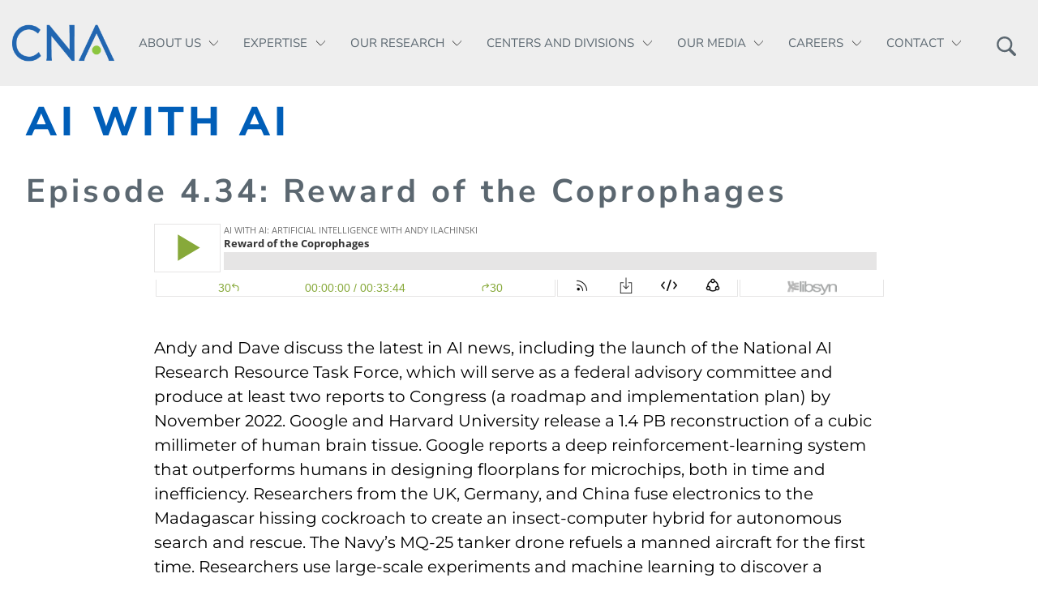

--- FILE ---
content_type: text/html; charset=utf-8
request_url: https://www.cna.org/our-media/podcasts/ai-with-ai/season-4/4-34
body_size: 23847
content:

<!DOCTYPE html>

<html lang="en-us">
<head>
    <meta charset="utf-8">
    <meta name="viewport" content="width=device-width" />
    <!-- podcast -->
    
    <!--  -->
    <!-- /images/AI-Posters/AI_4_34.jpg -->
    <meta name="description" content="&lt;div class=&quot;description&quot;&gt;
&lt;p&gt;Andy and Dave discuss the latest in AI news, including the launch of the National AI Research Resource Task Force, which will serve as a federal advisory committee and produce at least two reports to Congress (a roadmap and implementation plan) by November 2022. Google and Harvard University release a 1.4 PB reconstruction of a cubic millimeter of human brain tissue. Google reports a deep reinforcement-learning system that outperforms humans in designing floorplans for microchips, both in time and inefficiency. Researchers from the UK, Germany, and China fuse electronics to the Madagascar hissing cockroach to create an insect-computer hybrid for autonomous search and rescue. The Navy&amp;rsquo;s MQ-25 tanker drone refuels a manned aircraft for the first time. Researchers use large-scale experiments and machine learning to discover a greater hierarchy of theories of human decision-making. OpenAI introduces a Process for Adapting Language Models to Society (PALMS) as a way to try to mitigate bias in transformer models such as GPT-3. A concept paper from DeepMind examines why reward systems are enough to constitute a solution to artificial general intelligence. And Richard Sutton and Andrew Barto publish the second edition of Reinforcement Learning: An Introduction.&lt;/p&gt;
&lt;/div&gt;">
    <!--OpenGraph -->
    <meta prefix="og: http://ogp.me/ns#" property="og:type" content="website" />
    <meta prefix="og: http://ogp.me/ns#" property="og:url" content="https://www.cna.org/our-media/podcasts/ai-with-ai/season-4/4-34">
    <meta prefix="og: http://ogp.me/ns#" property="og:title" content="Reward of the Coprophages">
    <meta prefix="og: http://ogp.me/ns#" property="og:description" content="&lt;div class=&quot;description&quot;&gt;
&lt;p&gt;Andy and Dave discuss the latest in AI news, including the launch of the National AI Research Resource Task Force, which will serve as a federal advisory committee and produce at least two reports to Congress (a roadmap and implementation plan) by November 2022. Google and Harvard University release a 1.4 PB reconstruction of a cubic millimeter of human brain tissue. Google reports a deep reinforcement-learning system that outperforms humans in designing floorplans for microchips, both in time and inefficiency. Researchers from the UK, Germany, and China fuse electronics to the Madagascar hissing cockroach to create an insect-computer hybrid for autonomous search and rescue. The Navy&amp;rsquo;s MQ-25 tanker drone refuels a manned aircraft for the first time. Researchers use large-scale experiments and machine learning to discover a greater hierarchy of theories of human decision-making. OpenAI introduces a Process for Adapting Language Models to Society (PALMS) as a way to try to mitigate bias in transformer models such as GPT-3. A concept paper from DeepMind examines why reward systems are enough to constitute a solution to artificial general intelligence. And Richard Sutton and Andrew Barto publish the second edition of Reinforcement Learning: An Introduction.&lt;/p&gt;
&lt;/div&gt;">
    <meta prefix="og: http://ogp.me/ns#" property="og:image" content="https://www.cna.org/images/AI-Posters/AI_4_34.jpg">
    <!--Twitter -->
    <meta property="twitter:site" content="@CNA_org">
    <meta name="twitter:card" content="summary_large_image">
    <meta property="twitter:domain" content="https://www.cna.org/our-media/podcasts/ai-with-ai/season-4/4-34">
    <meta property="twitter:title" content="Reward of the Coprophages">
    <meta property="twitter:description" content="&lt;div class=&quot;description&quot;&gt;
&lt;p&gt;Andy and Dave discuss the latest in AI news, including the launch of the National AI Research Resource Task Force, which will serve as a federal advisory committee and produce at least two reports to Congress (a roadmap and implementation plan) by November 2022. Google and Harvard University release a 1.4 PB reconstruction of a cubic millimeter of human brain tissue. Google reports a deep reinforcement-learning system that outperforms humans in designing floorplans for microchips, both in time and inefficiency. Researchers from the UK, Germany, and China fuse electronics to the Madagascar hissing cockroach to create an insect-computer hybrid for autonomous search and rescue. The Navy&amp;rsquo;s MQ-25 tanker drone refuels a manned aircraft for the first time. Researchers use large-scale experiments and machine learning to discover a greater hierarchy of theories of human decision-making. OpenAI introduces a Process for Adapting Language Models to Society (PALMS) as a way to try to mitigate bias in transformer models such as GPT-3. A concept paper from DeepMind examines why reward systems are enough to constitute a solution to artificial general intelligence. And Richard Sutton and Andrew Barto publish the second edition of Reinforcement Learning: An Introduction.&lt;/p&gt;
&lt;/div&gt;">
    <meta property="twitter:image" content="https://www.cna.org/images/AI-Posters/AI_4_34.jpg">


        <title>Reward of the Coprophages | CNA</title>

    <base href="https://www.cna.org:443/" />

    <!--<link rel="preconnect" href="https://fonts.googleapis.com">
    <link rel="preconnect" href="https://fonts.gstatic.com" crossorigin>
    <link href="https://fonts.googleapis.com/css2?family=Montserrat:wght@300;400;600;700&family=Nunito+Sans:wght@400;700;800&display=swap" rel="stylesheet">
    -->
    <link rel="stylesheet" href="/stylesheets/cna-bulma.css?v=433">
    <link rel="icon" href="/favicon.ico">
    <!--<script defer src="https://use.fontawesome.com/releases/v5.3.1/js/all.js"></script>-->
    <!-- Global site tag (gtag.js) - Google Analytics -->
    <script defer src="https://www.googletagmanager.com/gtag/js?id=G-HSCTXEFLKV"></script>
    <script defer src="https://www.cna.org/javascript/bundled.min.js"></script>
    <!--
        The following code now included in bundled.js:

    <script>
        window.dataLayer = window.dataLayer || [];
        function gtag() { dataLayer.push(arguments); }
        gtag('js', new Date());

        gtag('config', 'G-HSCTXEFLKV');
        gtag('config', 'UA-68575344-1')
    </script>
    <- Note: plugin scripts must be included after the tracking snippet. ->
    <script src="https://ipmeta.io/plugin.js"></script>

    <script>
        provideGtagPlugin({
            apiKey: 'b30eb7a9227f56f9cded04c0ea96ce79913162b9aed74e652d2455a59d6bc844',
            serviceProvider: 'dimension1',
            networkDomain: 'dimension2',
            networkType: 'dimension3',
        });
    </script>
        -->
    <meta name="google-site-verification" content="HVTzEcHdDTdRL-PaKSKJro-fx6mXsH8KqyHcFhU0SLQ" />
    
</head>
<body class="podcast ">
    <header>
        <div id="skip-to-content">
            <a href="https://www.cna.org/our-media/podcasts/ai-with-ai/season-4/4-34#main-content">skip to main content</a>
        </div>
        


    <!-- SPRITES (from header)-->
    <!--https://www.cna.org/our-media/podcasts/ai-with-ai/season-4/4-34-->
<svg xmlns="http://www.w3.org/2000/svg" style="display: none;">
<symbol id="article" viewBox="0 0 50 50"><title>Article</title><path d="M3,21.7c0-5.5,0-10.9,0-16.4C3,4.7,3,4,3.2,3.4c0.5-1.8,2.1-3,4.1-3c5,0,10.1,0,15.1,0c4.8,0,9.6,0,14.4,0		c2.2,0,3.8,1.4,4.1,3.5c0.1,0.9,0.1,1.8,0.2,2.6c0,1.8,0,3.6,0,5.5c0,3.6,0,7.2,0,10.9c0,1.2,0,2.4,0,3.7c0,0.8-0.3,1.5-0.9,2.1		c-4.7,4.6-9.4,9.3-14.1,13.9c-0.5,0.5-1,0.6-1.7,0.6c-5.5,0-11.1,0-16.6,0c-3.1,0-4.9-1.8-4.9-4.9C3,32.8,3,27.3,3,21.7z M5.3,21.8		C5.3,21.8,5.3,21.8,5.3,21.8c0,1.2,0,2.4,0,3.5c0,4.3,0,8.7,0,13c0,1.8,0.8,2.6,2.6,2.6c5.2,0,10.4,0,15.6,0c0.6,0,1.1-0.2,1.6-0.7		c1.3-1.3,2.7-2.6,4-3.9c3-2.9,6-5.9,8.9-8.8c0.4-0.4,0.6-0.9,0.6-1.4c0-0.8,0-1.6,0-2.4c0-6.3,0-12.5,0-18.8c0-1.5-0.7-2.2-2.2-2.2		c-9.7,0-19.4,0-29.2,0c-1,0-1.7,0.6-1.9,1.6C5.4,4.7,5.3,5.1,5.3,5.4C5.3,10.9,5.3,16.3,5.3,21.8z"/><path d="M27,50c0-0.5,0.1-1,0.1-1.4c0.1-1,0.2-2,0.4-3c0.1-0.6,0.5-1.2,0.9-1.6c2.9-2.9,5.7-5.7,8.6-8.6c1.1-1.1,2.2-2.2,3.3-3.3		c0.7-0.7,0.9-0.7,1.6,0c1,1,2.1,2.1,3.1,3.1c0.5,0.5,0.6,0.8,0,1.3c-4.2,4.2-8.4,8.4-12.6,12.5c-0.3,0.3-0.7,0.4-1.1,0.4		c-1.4,0.2-2.8,0.4-4.2,0.6C27.2,50,27.1,50,27,50z M28.8,47.3c0,0.7,0.2,1.1,0.7,1c0.9-0.2,1.9-0.4,2.6-1.1		c3.6-3.6,7.1-7.1,10.7-10.6c0.1-0.1,0.3-0.3,0.4-0.4c0.1-0.2,0.1-0.6,0-0.7c-0.5-0.6-1.1-1.1-1.7-1.7c-0.1-0.1-0.4,0-0.6,0		c-0.1,0.1-0.3,0.2-0.4,0.3C37,37.6,33.5,41,30.1,44.5C29.2,45.3,28.8,46.3,28.8,47.3z"/><path d="M45.4,27.6c0.4,0.2,0.8,0.3,1.1,0.6c0.7,0.7,1.5,1.4,2.1,2.1c0.3,0.3,0.6,0.7,0.6,1.1c0,0.4-0.2,0.9-0.4,1.2		c-0.6,0.7-1.3,1.4-2,2.1c-0.3,0.3-0.7,0.3-1,0c-1.2-1.2-2.4-2.4-3.6-3.6c-0.3-0.3-0.3-0.7,0-1c0.7-0.7,1.4-1.3,2.1-2		C44.6,28,45,27.9,45.4,27.6z"/><path d="M28.8,47.3c0.1-1,0.4-2,1.3-2.8c3.5-3.4,6.9-6.9,10.4-10.3c0.1-0.1,0.2-0.3,0.4-0.3c0.2-0.1,0.5-0.1,0.6,0		c0.6,0.5,1.2,1.1,1.7,1.7c0.1,0.1,0.1,0.5,0,0.7c0,0.2-0.2,0.3-0.4,0.4c-3.6,3.5-7.1,7.1-10.7,10.6c-0.7,0.7-1.7,0.9-2.6,1.1		C29,48.4,28.8,48,28.8,47.3z"/><path d="M21.8,18.3c3.4,0,6.9,0,10.3,0c0.3,0,0.7,0.1,1,0.2c0.3,0.1,0.5,0.4,0.4,0.8c-0.1,0.2-0.4,0.4-0.6,0.5		c-0.2,0.1-0.5,0.1-0.8,0.1c-6.8,0-13.6,0-20.4,0c-0.1,0-0.3,0-0.4,0c-0.7-0.1-0.9-0.3-0.9-0.8c0-0.5,0.3-0.7,0.9-0.8		c2.8,0,5.6,0,8.4,0C20.5,18.3,21.1,18.3,21.8,18.3C21.8,18.3,21.8,18.3,21.8,18.3z"/><path d="M21.8,26.6c-3.4,0-6.8,0-10.2,0c-0.2,0-0.4,0-0.5,0c-0.6-0.1-0.7-0.2-0.7-0.8c0-0.5,0.2-0.7,0.7-0.7c0.2,0,0.4,0,0.5,0		c6.2,0,12.3,0,18.5,0c0.8,0,1.5,0,2.3,0.1c0.2,0,0.5,0.1,0.6,0.2c0.2,0.2,0.3,0.5,0.3,0.7c0,0.2-0.3,0.4-0.5,0.5		c-0.2,0.1-0.4,0.1-0.7,0.1C28.7,26.6,25.3,26.6,21.8,26.6C21.8,26.6,21.8,26.6,21.8,26.6z"/><path d="M21.9,11.9c3.4,0,6.8,0,10.2,0c0.1,0,0.3,0,0.4,0c0.5,0,0.8,0.3,0.8,0.7c0,0.4-0.4,0.8-0.8,0.9c-0.2,0-0.3,0-0.5,0		c-4.5,0-9,0-13.5,0c-2.4,0-4.8,0-7.2,0c-0.1,0-0.2,0-0.2,0c-0.6-0.1-0.9-0.4-0.9-0.8c0-0.4,0.3-0.6,0.9-0.7c0.2,0,0.3,0,0.5,0		C15,11.9,18.5,11.9,21.9,11.9z"/></symbol>
<symbol id="podcast" viewbox="0 0 50 50"><title>Podcast</title><path d="M43.26,28.33c.77-8.26-1.57-15-8.67-19.31C28,5,21.16,5.22,14.75,9.56s-8.61,11-7.89,18.64a1.28,1.28,0,0,0,1.4-.72,2.68,2.68,0,0,1,2.32-1.33c3.35-.26,4.68,1,4.55,4.35-.13,3.7,0,7.41,0,11.12C15.1,43.83,14,45,11.78,45a17.26,17.26,0,0,1-2.55-.38.55.55,0,0,1-.36-.25c-.63-1.28-2-1.41-3.07-1.91A7.47,7.47,0,0,1,3.62,30.2a3,3,0,0,0,1-2.43,29.69,29.69,0,0,1,.69-8.7A20.76,20.76,0,0,1,23,4.22,20.49,20.49,0,0,1,45.22,21a43.26,43.26,0,0,1,.27,7,2.47,2.47,0,0,0,.87,2,7.38,7.38,0,0,1,2.15,7.77,7.24,7.24,0,0,1-5.7,5.35,1.58,1.58,0,0,0-.8.6,3.18,3.18,0,0,1-2.65,1.42c-3.73.26-4.44-1.62-4.36-4.38.11-3.73,0-7.48,0-11.22,0-2.29,1.16-3.38,3.46-3.44,1.51,0,2.8.2,3.61,1.67C42.25,28.08,42.8,28.14,43.26,28.33Z"/></symbol>
<symbol id="report" viewbox="0 0 50 50"><title>Report</title><path d="M15.29,13.45a1.32,1.32,0,0,0-.44.08,1.26,1.26,0,0,0-.36.24,1.15,1.15,0,0,0-.25.37,1.22,1.22,0,0,0-.08.43,1.26,1.26,0,0,0,.08.43,1.11,1.11,0,0,0,.25.36,1.09,1.09,0,0,0,.8.32H40.4a1.09,1.09,0,0,0,.8-.32,1.11,1.11,0,0,0,.25-.36,1.26,1.26,0,0,0,.08-.43,1.22,1.22,0,0,0-.08-.43,1.15,1.15,0,0,0-.25-.37,1.26,1.26,0,0,0-.36-.24,1.32,1.32,0,0,0-.44-.08Z"/><path d="M15.29,18.15a1.12,1.12,0,0,0-.44.09,1,1,0,0,0-.36.24,1,1,0,0,0-.25.36,1.26,1.26,0,0,0-.08.43,1.22,1.22,0,0,0,.08.43,1.15,1.15,0,0,0,.25.37,1.26,1.26,0,0,0,.36.24,1.32,1.32,0,0,0,.44.08H40.4a1.32,1.32,0,0,0,.44-.08,1.26,1.26,0,0,0,.36-.24,1.15,1.15,0,0,0,.25-.37,1.22,1.22,0,0,0,.08-.43,1.26,1.26,0,0,0-.08-.43,1,1,0,0,0-.25-.36,1,1,0,0,0-.36-.24,1.12,1.12,0,0,0-.44-.09Z"/><path d="M15.29,23.07a1.11,1.11,0,0,0-.44.08,1.24,1.24,0,0,0-.37.24,1.26,1.26,0,0,0-.24.36,1.12,1.12,0,0,0-.09.44,1.11,1.11,0,0,0,.09.43,1.26,1.26,0,0,0,.24.36,1.07,1.07,0,0,0,.37.24,1.11,1.11,0,0,0,.44.08H32.74a1.06,1.06,0,0,0,.43-.08,1,1,0,0,0,.37-.24,1.29,1.29,0,0,0,.25-.36,1.22,1.22,0,0,0,0-.87,1.29,1.29,0,0,0-.25-.36,1.12,1.12,0,0,0-.37-.24,1.06,1.06,0,0,0-.43-.08Z"/><path d="M8,1A4.43,4.43,0,0,0,3.6,5.4V44.6A4.43,4.43,0,0,0,8,49h36.7a1.07,1.07,0,0,0,.43-.09,1,1,0,0,0,.35-.24,1.07,1.07,0,0,0,.25-.35,1.32,1.32,0,0,0,.08-.44V2.13a1.26,1.26,0,0,0-.08-.43,1,1,0,0,0-.25-.35,1.12,1.12,0,0,0-.35-.25A1.26,1.26,0,0,0,44.74,1L8,1Zm3.78,7.47h31.8v38.3H11.8l0-38.3Z"/></symbol>
<symbol id="summary" viewbox="0 0 50 50"><title>Summary</title><defs><style>.cls-1,.cls-2,.cls-3{fill:none;stroke:currentColor;stroke-miterlimit:10;}.cls-1,.cls-2{stroke-width:1.81px;}.cls-2{stroke-dasharray:3.34 3.34;}.cls-3{stroke-width:3.21px;}</style></defs><polyline class="cls-1" points="1.36 3.81 1.36 2 3.17 2"/><line class="cls-2" x1="6.51" y1="2" x2="44.89" y2="2"/><polyline class="cls-1" points="46.56 2 48.37 2 48.37 3.81"/><line class="cls-2" x1="48.36" y1="7.14" x2="48.36" y2="45.52"/><polyline class="cls-1" points="48.37 47.19 48.37 49 46.56 49"/><line class="cls-2" x1="43.22" y1="49" x2="4.84" y2="49"/><polyline class="cls-1" points="3.17 49 1.36 49 1.36 47.19"/><line class="cls-2" x1="1.36" y1="43.86" x2="1.36" y2="5.48"/><rect class="cls-1" x="1.36" y="21.28" width="27.72" height="27.72"/><line class="cls-3" x1="43.85" y1="5.62" x2="32.55" y2="18.46"/><polyline class="cls-3" points="32.55 9.44 32.55 17.96 41.89 17.82"/></symbol>
<symbol id="quick-look-old" viewbox="0 0 50 50"><title>Quick Look</title><defs><style>.cls-1,.cls-2,.cls-3{fill:none;stroke:currentColor;stroke-miterlimit:10;}.cls-1,.cls-2{stroke-width:1.81px;}.cls-2{stroke-dasharray:3.34 3.34;}.cls-3{stroke-width:3.21px;}</style></defs><polyline class="cls-1" points="1.36 3.81 1.36 2 3.17 2"/><line class="cls-2" x1="6.51" y1="2" x2="44.89" y2="2"/><polyline class="cls-1" points="46.56 2 48.37 2 48.37 3.81"/><line class="cls-2" x1="48.36" y1="7.14" x2="48.36" y2="45.52"/><polyline class="cls-1" points="48.37 47.19 48.37 49 46.56 49"/><line class="cls-2" x1="43.22" y1="49" x2="4.84" y2="49"/><polyline class="cls-1" points="3.17 49 1.36 49 1.36 47.19"/><line class="cls-2" x1="1.36" y1="43.86" x2="1.36" y2="5.48"/><rect class="cls-1" x="1.36" y="21.28" width="27.72" height="27.72"/><line class="cls-3" x1="43.85" y1="5.62" x2="32.55" y2="18.46"/><polyline class="cls-3" points="32.55 9.44 32.55 17.96 41.89 17.82"/></symbol>
<symbol id="quick-look" viewbox="0 0 1200 1200"><title>Quick Look</title><path d="m671.86 103.55c-48.609 84.188-121.6 210.66-186.05 322.22l-73.453 127.18-173.68-300.84c91.219-94.734 219.32-153.71 361.13-153.71 24.469 0 48.516 1.7344 72 5.1562z" fill-rule="evenodd"    id="path2" /><path d="m1065.6 414.05h-518.95l173.81-301.03c157.55 39 285.84 152.53 345.19 301.03z" fill-rule="evenodd" id="path4" /><path d="m993.52 910.18c-30.984-53.672-116.62-201.98-185.95-322.08l-73.406-127.18h347.58c12.703 44.109 19.5 90.703 19.5 138.89 0 117.14-40.266 225-107.72 310.36z" fill-rule="evenodd" id="path6" /><path d="m527.81 1096.1c30.984-53.719 116.67-202.08 186.05-322.22l73.406-127.18 173.68 300.84c-91.219 94.734-219.32 153.71-361.13 153.71-24.469 0-48.516-1.7344-72-5.1562z" fill-rule="evenodd" id="path8" /><path d="m133.97 785.58h518.95l-173.81 301.03c-157.55-39-285.84-152.53-345.19-301.03z" fill-rule="evenodd" id="path10" /><path d="m206.11 289.45c30.984 53.672 116.62 201.98 185.95 322.08l73.406 127.18h-347.58c-12.703-44.109-19.5-90.703-19.5-138.89 0-117.14 40.266-225 107.72-310.36z" fill-rule="evenodd" id="path12" /></symbol>
<symbol id="video" viewbox="0 0 50 50"><title>Video</title><defs><style>.cls-1{fill:none;stroke:currentColor;stroke-miterlimit:10;stroke-width:2.34px;}</style></defs><circle class="cls-1" cx="25.03" cy="25" r="23.33"/><path d="M37.27,26.75c1.67-1,1.67-2.54,0-3.5L20.43,13.53c-1.67-1-3-.18-3,1.75V34.72c0,1.93,1.36,2.72,3,1.75Z"/></symbol>
<symbol id="newsfeed" viewbox="0 0 50 50"><title>Newsfeed</title><style type="text/css">.st0{fill:none;stroke:currentColor;stroke-width:3.4525;stroke-miterlimit:10;}</style><g>	<path class="st0" d="M32.8,4.9C41.2,7.3,47.4,15,47.4,24.2c0,8.6-5.4,15.9-13,18.8"/>	<path class="st0" d="M32.8,10.9c4.9,2.5,8.2,7.5,8.2,13.3c0,5.8-3.3,10.9-8.2,13.3"/>	<path class="st0" d="M32.7,17.3c1.7,1.8,2.7,4.2,2.7,6.9c0,3.2-1.5,6.1-3.9,8"/></g><g>	<path class="st0" d="M17.2,4.9C8.7,7.3,2.5,15,2.5,24.2c0,8.6,5.4,15.9,13,18.8"/>	<path class="st0" d="M17.2,10.9c-4.9,2.5-8.2,7.5-8.2,13.3c0,5.8,3.3,10.9,8.2,13.3"/>	<path class="st0" d="M17.3,17.3c-1.7,1.8-2.7,4.2-2.7,6.9c0,3.2,1.5,6.1,3.9,8"/></g><circle cx="25.3" cy="24.2" r="3.6"/></symbol>
<symbol id="triangle" viewbox="0 0 50 25.4"><title>triangle</title><polygon points="24.9,24.6 1.2,0.9 48.6,0.9 "/></symbol>
<symbol id="plus" viewbox="0 0 512 512"><title>plus sign</title><polygon points="289.391,222.609 289.391,0 222.609,0 222.609,222.609 0,222.609 0,289.391 222.609,289.391 222.609,512     289.391,512 289.391,289.391 512,289.391 512,222.609   "/></symbol>
<symbol id="dropdown-arrow" viewbox="0 0 50 43.4"><title>dropdown arrow</title><path  d="M24.9,43.4L0,18.6h49.8L24.9,43.4z"/><line fill="none"  stroke-width="3" stroke-linecap="round" stroke-miterlimit="10" x1="15.4" y1="13.8" x2="34.3" y2="13.8"/><line fill="none"  stroke-width="3" stroke-linecap="round" stroke-miterlimit="10" x1="15.4" y1="8.1" x2="34.3" y2="8.1"/><line fill="none"  stroke-width="3" stroke-linecap="round" stroke-miterlimit="10" x1="15.4" y1="2.3" x2="34.3" y2="2.3"/></symbol>
<symbol id="case-study" viewbox="0 0 50 50"><title>Case Study</title><path d="M10.9,0.8c-3.1,0-5.7,2.6-5.7,5.7v37.1c0,3.1,2.6,5.7,5.7,5.7h2.7V0.8H10.9z M16.6,0.8v48.4h26.8c0.4,0,0.8-0.2,1.1-0.4
	c0.3-0.3,0.4-0.7,0.4-1.1V2.3c0-0.4-0.2-0.8-0.4-1.1c-0.3-0.3-0.7-0.4-1.1-0.4L16.6,0.8z M22.5,8.7H36c0.4,0,0.8,0.2,1.1,0.4
	c0.3,0.3,0.4,0.7,0.4,1.1v6.9c0,0.4-0.2,0.8-0.4,1.1c-0.3,0.3-0.7,0.4-1.1,0.4H22.5c-0.4,0-0.8-0.2-1.1-0.4
	c-0.3-0.3-0.4-0.7-0.4-1.1v-6.9c0-0.4,0.2-0.8,0.4-1.1C21.7,8.8,22.1,8.7,22.5,8.7L22.5,8.7z M24,11.7v3.9h10.5v-3.9H24z"/>
</symbol>
<symbol id="all" viewbox="0 0 50 50"><title>All</title><path class="st0" d="M46.3,12.9C42,5.6,34.6,1.3,26.8,0.8c-0.6,0-1.2,0-1.8,0c-3.9,0-8.1,1-12.1,3.2C1.3,10.7-2.7,25.6,4,37.3
	c7.1,12.3,22.3,15.4,33.3,8.9C49,39.5,53,24.6,46.3,12.9z M40,7.8c1.9,1.6,3.6,3.6,4.9,5.9C47,17.3,48,21.3,48,25.3l-8.1-4.9
	c0.3-1.2,0.5-2.5,0.7-3.6C41,13.3,40.9,10.2,40,7.8z M39,16.6c-0.1,0.9-0.3,1.9-0.5,3l-7.1-4.3l5.2-9.7C39.5,7.8,39,12.9,39,16.6z
	 M24.1,25.4l-4.5,8.3L12,29c0.7-2.9,1.8-6,3.3-9L24.1,25.4z M16,18.6c0.3-0.6,0.6-1.1,1-1.7c1.4-2.2,2.9-4.2,4.6-5.8l7.8,4.7
	L24.8,24L16,18.6z M25.4,26.2l8.4,5.2c-1.5,2.7-3.2,4.9-5.6,7.5L21,34.4L25.4,26.2z M26.2,24.8l4.5-8.2l7.5,4.5
	C37.3,24,36.1,27,34.6,30L26.2,24.8z M35.2,4.8L30,14.4l-7.3-4.5c1.9-1.7,3.9-3.1,5.7-3.9C30.2,5.1,32.9,4.4,35.2,4.8z M25.1,2.3
	L25.1,2.3c0.6,0,1.1,0,1.6,0c1.7,0.1,3.4,0.4,5,0.9c-1.3,0.2-2.6,0.7-4,1.3c-2.1,1-4.3,2.5-6.4,4.5l-6.8-4.1
	C17.9,3.2,21.5,2.3,25.1,2.3z M12.9,5.8l7.2,4.4c-1.6,1.7-3.1,3.6-4.5,5.9c-0.3,0.5-0.6,1.1-1,1.7l-8.6-5.3
	C7.8,9.9,10.1,7.6,12.9,5.8z M5.3,36.5c-2.1-3.7-3.1-7.6-3.1-11.6l7.9,4.8c-0.2,1.2-0.4,2.3-0.6,3.4c-0.4,3.6-0.2,6.9,0.7,9.3
	C8.3,40.8,6.7,38.8,5.3,36.5z M2.4,23.1c0.3-3.3,1.3-6.5,2.9-9.3l8.6,5.3c-1.5,3-2.7,6-3.4,9L2.4,23.1z M11.2,33.3
	c0.1-0.9,0.3-1.8,0.4-2.7l7.2,4.4l-5.2,9.7C10.8,42.2,11.2,37.1,11.2,33.3z M15.1,45.3l5.1-9.5l6.8,4.2c-1.8,1.7-3.6,3-5.4,3.9
	C20,44.8,17.4,45.7,15.1,45.3z M18.2,46.9c1.4-0.3,2.8-0.8,4.3-1.6c2-1,4.1-2.5,6.1-4.4l7.3,4.5C30.1,48.3,23.8,48.7,18.2,46.9z
	 M37.3,44.4l-7.7-4.7c1.9-2,4-4.8,5.5-7.5l9,5.5C42.4,40.4,40.1,42.6,37.3,44.4z M45,36.4l-9.1-5.6c1.6-3,2.8-6,3.6-8.9l8.4,5.1
	C47.6,30.4,46.6,33.5,45,36.4z"/></symbol>
<symbol id="search" viewBox="0 0 1200 1200"><title>Search</title><path d="m 823.68353,725.28 c 44.176,-62.547 70.129,-138.88 70.129,-221.28 0,-212.08 -171.92,-384 -384,-384 -212.08,0 -384,171.92 -384,384 0,212.08 171.92,384 384,384 77.633,0 149.89,-23.039 210.29,-62.648 l 237.07,237.07 c 28.062,28.062 73.40997,28.215 101.72997,-0.098 28.117,-28.117 28.113,-73.71096 0.098,-101.72996 z m -313.87,66.719 c -159.06,0 -288,-128.94 -288,-288 0,-159.06 128.94,-288 288,-288 159.06,0 288,128.94 288,288 0,159.06 -128.94,288 -288,288 z" /> </symbol>
<symbol id="x-logo" viewbox="0 0 1200 1227"><title>X (Twitter)</title><path  d="M714.163 519.284L1160.89 0H1055.03L667.137 450.887L357.328 0H0L468.492 681.821L0 1226.37H105.866L515.491 750.218L842.672 1226.37H1200L714.137 519.284H714.163ZM569.165 687.828L521.697 619.934L144.011 79.6944H306.615L611.412 515.685L658.88 583.579L1055.08 1150.3H892.476L569.165 687.854V687.828Z"/></symbol>
<symbol id="facebook" viewbox="0 0 310 310"><title>Facebook</title><path id="XMLID_835_" d="M81.703,165.106h33.981V305c0,2.762,2.238,5,5,5h57.616c2.762,0,5-2.238,5-5V165.765h39.064
		c2.54,0,4.677-1.906,4.967-4.429l5.933-51.502c0.163-1.417-0.286-2.836-1.234-3.899c-0.949-1.064-2.307-1.673-3.732-1.673h-44.996
		V71.978c0-9.732,5.24-14.667,15.576-14.667c1.473,0,29.42,0,29.42,0c2.762,0,5-2.239,5-5V5.037c0-2.762-2.238-5-5-5h-40.545
		C187.467,0.023,186.832,0,185.896,0c-7.035,0-31.488,1.381-50.804,19.151c-21.402,19.692-18.427,43.27-17.716,47.358v37.752H81.703
		c-2.762,0-5,2.238-5,5v50.844C76.703,162.867,78.941,165.106,81.703,165.106z"/></symbol>
<symbol id="linkedin" viewbox="0 0 310 310"><title>LinkedIn</title><path id="XMLID_802_" d="M72.16,99.73H9.927c-2.762,0-5,2.239-5,5v199.928c0,2.762,2.238,5,5,5H72.16c2.762,0,5-2.238,5-5V104.73
		C77.16,101.969,74.922,99.73,72.16,99.73z"/>	<path id="XMLID_803_" d="M41.066,0.341C18.422,0.341,0,18.743,0,41.362C0,63.991,18.422,82.4,41.066,82.4
		c22.626,0,41.033-18.41,41.033-41.038C82.1,18.743,63.692,0.341,41.066,0.341z"/><path id="XMLID_804_" d="M230.454,94.761c-24.995,0-43.472,10.745-54.679,22.954V104.73c0-2.761-2.238-5-5-5h-59.599
		c-2.762,0-5,2.239-5,5v199.928c0,2.762,2.238,5,5,5h62.097c2.762,0,5-2.238,5-5v-98.918c0-33.333,9.054-46.319,32.29-46.319
		c25.306,0,27.317,20.818,27.317,48.034v97.204c0,2.762,2.238,5,5,5H305c2.762,0,5-2.238,5-5V194.995
		C310,145.43,300.549,94.761,230.454,94.761z"/></symbol>
<symbol id="youtube" viewBox="0 0 310 310"><title>YouTube</title><path id="XMLID_823_" d="M297.917,64.645c-11.19-13.302-31.85-18.728-71.306-18.728H83.386c-40.359,0-61.369,5.776-72.517,19.938
		C0,79.663,0,100.008,0,128.166v53.669c0,54.551,12.896,82.248,83.386,82.248h143.226c34.216,0,53.176-4.788,65.442-16.527
		C304.633,235.518,310,215.863,310,181.835v-53.669C310,98.471,309.159,78.006,297.917,64.645z M199.021,162.41l-65.038,33.991
		c-1.454,0.76-3.044,1.137-4.632,1.137c-1.798,0-3.592-0.484-5.181-1.446c-2.992-1.813-4.819-5.056-4.819-8.554v-67.764
		c0-3.492,1.822-6.732,4.808-8.546c2.987-1.814,6.702-1.938,9.801-0.328l65.038,33.772c3.309,1.718,5.387,5.134,5.392,8.861
		C204.394,157.263,202.325,160.684,199.021,162.41z"/></symbol>
<symbol id="bluesky" viewBox="0 0 24 24"><title>Bluesky</title><path
     d="M12 10.8c-1.087 -2.114 -4.046 -6.053 -6.798 -7.995C2.566 0.944 1.561 1.266 0.902 1.565 0.139 1.908 0 3.08 0 3.768c0 0.69 0.378 5.65 0.624 6.479 0.815 2.736 3.713 3.66 6.383 3.364 0.136 -0.02 0.275 -0.039 0.415 -0.056 -0.138 0.022 -0.276 0.04 -0.415 0.056 -3.912 0.58 -7.387 2.005 -2.83 7.078 5.013 5.19 6.87 -1.113 7.823 -4.308 0.953 3.195 2.05 9.271 7.733 4.308 4.267 -4.308 1.172 -6.498 -2.74 -7.078a8.741 8.741 0 0 1 -0.415 -0.056c0.14 0.017 0.279 0.036 0.415 0.056 2.67 0.297 5.568 -0.628 6.383 -3.364 0.246 -0.828 0.624 -5.79 0.624 -6.478 0 -0.69 -0.139 -1.861 -0.902 -2.206 -0.659 -0.298 -1.664 -0.62 -4.3 1.24C16.046 4.748 13.087 8.687 12 10.8Z"
     stroke-width="1" id="path16026" />
</symbol>
<symbol id="threads" viewBox="0 0 878 1000"><title>Threads</title><path
    d="M446.7,1000h-0.3c-149.2-1-263.9-50.2-341-146.2C36.9,768.3,1.5,649.4,0.3,500.4v-0.7   c1.2-149.1,36.6-267.9,105.2-353.4C182.5,50.2,297.3,1,446.4,0h0.3h0.3c114.4,0.8,210.1,30.2,284.4,87.4   c69.9,53.8,119.1,130.4,146.2,227.8l-85,23.7c-46-165-162.4-249.3-346-250.6c-121.2,0.9-212.9,39-272.5,113.2   C118.4,271,89.6,371.4,88.5,500c1.1,128.6,29.9,229,85.7,298.5c59.6,74.3,151.3,112.4,272.5,113.2c109.3-0.8,181.6-26.3,241.7-85.2   c68.6-67.2,67.4-149.7,45.4-199.9c-12.9-29.6-36.4-54.2-68.1-72.9c-8,56.3-25.9,101.9-53.5,136.3c-36.9,45.9-89.2,71-155.4,74.6   c-50.1,2.7-98.4-9.1-135.8-33.4c-44.3-28.7-70.2-72.5-73-123.5c-2.7-49.6,17-95.2,55.4-128.4c36.7-31.7,88.3-50.3,149.3-53.8   c44.9-2.5,87-0.5,125.8,5.9c-5.2-30.9-15.6-55.5-31.2-73.2c-21.4-24.4-54.5-36.8-98.3-37.1c-0.4,0-0.8,0-1.2,0   c-35.2,0-83,9.7-113.4,55L261.2,327c40.8-60.6,107-94,186.6-94c0.6,0,1.2,0,1.8,0c133.1,0.8,212.4,82.3,220.3,224.5   c4.5,1.9,9,3.9,13.4,5.9c62.1,29.2,107.5,73.4,131.4,127.9c33.2,75.9,36.3,199.6-64.5,298.3C673.1,965,579.6,999.1,447,1000   L446.7,1000L446.7,1000z M488.5,512.9c-10.1,0-20.3,0.3-30.8,0.9c-76.5,4.3-124.2,39.4-121.5,89.3c2.8,52.3,60.5,76.6,116,73.6   c51-2.7,117.4-22.6,128.6-154.6C552.6,516,521.7,512.9,488.5,512.9z"
   id="path12844" />
</symbol>
<symbol id="instagram" viewBox="0 0 1000 1000"><title>Instagram</title><path
     d="M295.42,6c-53.2,2.51-89.53,11-121.29,23.48-32.87,12.81-60.73,30-88.45,57.82S40.89,143,28.17,175.92c-12.31,31.83-20.65,68.19-23,121.42S2.3,367.68,2.56,503.46,3.42,656.26,6,709.6c2.54,53.19,11,89.51,23.48,121.28,12.83,32.87,30,60.72,57.83,88.45S143,964.09,176,976.83c31.8,12.29,68.17,20.67,121.39,23s70.35,2.87,206.09,2.61,152.83-.86,206.16-3.39S799.1,988,830.88,975.58c32.87-12.86,60.74-30,88.45-57.84S964.1,862,976.81,829.06c12.32-31.8,20.69-68.17,23-121.35,2.33-53.37,2.88-70.41,2.62-206.17s-.87-152.78-3.4-206.1-11-89.53-23.47-121.32c-12.85-32.87-30-60.7-57.82-88.45S862,40.87,829.07,28.19c-31.82-12.31-68.17-20.7-121.39-23S637.33,2.3,501.54,2.56,348.75,3.4,295.42,6m5.84,903.88c-48.75-2.12-75.22-10.22-92.86-17-23.36-9-40-19.88-57.58-37.29s-28.38-34.11-37.5-57.42c-6.85-17.64-15.1-44.08-17.38-92.83-2.48-52.69-3-68.51-3.29-202s.22-149.29,2.53-202c2.08-48.71,10.23-75.21,17-92.84,9-23.39,19.84-40,37.29-57.57s34.1-28.39,57.43-37.51c17.62-6.88,44.06-15.06,92.79-17.38,52.73-2.5,68.53-3,202-3.29s149.31.21,202.06,2.53c48.71,2.12,75.22,10.19,92.83,17,23.37,9,40,19.81,57.57,37.29s28.4,34.07,37.52,57.45c6.89,17.57,15.07,44,17.37,92.76,2.51,52.73,3.08,68.54,3.32,202s-.23,149.31-2.54,202c-2.13,48.75-10.21,75.23-17,92.89-9,23.35-19.85,40-37.31,57.56s-34.09,28.38-57.43,37.5c-17.6,6.87-44.07,15.07-92.76,17.39-52.73,2.48-68.53,3-202.05,3.29s-149.27-.25-202-2.53m407.6-674.61a60,60,0,1,0,59.88-60.1,60,60,0,0,0-59.88,60.1M245.77,503c.28,141.8,115.44,256.49,257.21,256.22S759.52,643.8,759.25,502,643.79,245.48,502,245.76,245.5,361.22,245.77,503m90.06-.18a166.67,166.67,0,1,1,167,166.34,166.65,166.65,0,0,1-167-166.34"
     transform="translate(-2.5 -2.5)"
     id="path14435" />
</symbol>
<symbol id="right-arrow" viewBox="0 0 1200 1200"><title>Right Arrow</title>
<path d="m9.3594 713.64h694.2c3.8242 0.035156 7.2539 2.3633 8.6953 5.9023 1.4414 3.5391 0.61719 7.6016-2.0938 10.297l-366.6 359.28c-2.8008 2.707-3.6328 6.8711-2.0859 10.449 1.5508 3.5781 5.1523 5.8203 9.0469 5.6289l343.44-9.4805c2.4414-0.015625 4.7773-1.0078 6.4805-2.7578l496.44-484.68c1.8711-1.8086 2.9258-4.3008 2.9258-6.9023 0-2.6016-1.0547-5.0898-2.9258-6.8984l-493.8-496.92c-1.8867-1.8398-4.4414-2.8359-7.0781-2.7578l-313.2 5.3984c-3.7734 0.082031-7.1367 2.3906-8.5664 5.8789-1.4336 3.4883-0.66016 7.4961 1.9648 10.203l331.8 341.64c2.6602 2.6758 3.4531 6.6875 2.0117 10.176-1.4414 3.4883-4.8359 5.7656-8.6133 5.7812h-681c-3.25-0.058594-6.4961-0.30078-9.7188-0.71875-2.6797-0.38281-5.3945 0.41406-7.4453 2.1875-2.0469 1.7734-3.2266 4.3438-3.2344 7.0508v221.88c0 2.4805 0.98438 4.8633 2.7422 6.6172 1.7539 1.7539 4.1367 2.7422 6.6172 2.7422z"/>
</symbol>
<symbol id="pressrelease" viewbox="0 0 1200 1200"><title>Press Release</title>
 <path d="m327.41 783.11c2.1211-0.62109 4.2891-1.2383 6.4531-1.8125l-119.62-298.46c-1.9883 1.1055-3.9336 2.1641-5.9219 3.1797-0.3125 0.17578-0.62109 0.30859-0.92969 0.44141l-117.28 47.594c-73.535 30.094-109.29 114.68-79.719 188.43l5.3008 13.172 5.2578 13.215c29.609 73.797 113.84 110.17 187.86 81.18l117.64-46.578c0.30859-0.13281 0.66406-0.26563 0.97266-0.35547z"/>
 <path d="m601.66 1026.5-107.82-66.418c-16.836-10.34-31.289-24.703-41.758-41.449l-77.555-123.91c-14.406 2.6523-27.93 5.832-40.434 9.457l-98.68 39.066 191.35 293.82c10.562 16.262 26.914 27.047 46.047 30.316 19.137 3.3125 38.137-1.4141 53.516-13.168l78.746-60.277c10.871-8.3516 16.707-20.945 16.043-34.602-0.71484-13.707-7.7852-25.684-19.449-32.84z"/>
 <path d="m907.5 589.51c-0.089844-0.17578-0.17578-0.35547-0.26172-0.53125l-72.785-181.58-72.562-181.14c-0.22266-0.39844-0.35547-0.79688-0.48438-1.1914l-45.605-113.75c-7.293-18.074-23.113-30.758-42.379-33.809-19.312-3.1367-38.27 3.9766-50.863 18.957-91.344 108.66-258.47 295.55-389.06 375.27 0.22266 0.39844 0.44141 0.83984 0.62109 1.2812l120.91 301.65c0.17578 0.44141 0.3125 0.92969 0.44141 1.3711 149.54-32.57 399.4-12.859 540.59 2.6094 19.402 2.1211 38.094-5.9219 49.891-21.477 11.797-15.512 14.492-35.574 7.2031-53.691z"/>
 <path d="m789.03 234.65 65.977 164.52 65.977 164.57c44.898-57.008 56.562-134.74 29.254-202.75-27.27-68.055-89.398-116.18-161.21-126.34z"/>
 <path d="m1106.5 298.33c-37.031-92.402-107.87-164.88-199.39-204.03-9.0156-3.8438-19.398 0.35547-23.199 9.3242-3.8438 8.9688 0.3125 19.355 9.2812 23.199 171.06 73.137 250.7 271.82 177.56 442.88-3.8438 8.9727 0.30859 19.355 9.2812 23.199 2.2969 0.97266 4.6406 1.4141 6.9805 1.4141 6.8516 0 13.391-4.0195 16.262-10.738 39.109-91.52 40.305-192.85 3.2266-285.25z"/>
 <path d="m880.9 155.64c-8.9688-3.8438-19.355 0.35547-23.199 9.3242-3.8438 8.9727 0.35547 19.355 9.3242 23.199 66.461 28.414 117.9 81.047 144.81 148.13 26.867 67.125 26.027 140.7-2.3867 207.17-3.8438 8.9727 0.35547 19.402 9.3242 23.199 2.2539 0.97266 4.5977 1.457 6.9375 1.457 6.8516 0 13.391-4.0195 16.262-10.738 32.125-75.168 33.055-158.34 2.6523-234.21s-88.559-135.36-163.73-167.53z"/>
 <path d="m933.35 33.008c-8.9688-3.8438-19.355 0.30859-23.199 9.2812-3.8438 8.9727 0.30859 19.355 9.3242 23.199 204.87 87.633 300.23 325.55 212.65 530.43-3.8438 8.9727 0.3125 19.398 9.2812 23.199 2.2969 0.97266 4.6406 1.457 6.9375 1.457 6.8945 0 13.391-4.0234 16.262-10.738 95.273-222.81-8.4414-481.55-231.25-576.82z"/>
</symbol>
<symbol id="externalreport" viewbox = "0 0 1200 1200"><title>External Report</title><path
     d="m 227.58241,724.8072 119.63275,-119.801 c 26.6243,-26.48386 61.83183,-42.58803 99.28077,-45.40091 37.44477,-2.81343 74.66567,7.84296 104.94684,30.04619 l 38.20952,-38.20951 C 567.31335,521.21085 556.57492,483.96214 559.39336,446.47983 562.21221,408.99196 578.398,373.76913 605.007,347.21436 L 724.808,227.5816 c 29.43301,-29.60125 69.45705,-46.24352 111.20386,-46.24352 41.74542,0 81.77086,16.64227 111.20804,46.24352 l 25.1963,25.19631 c 29.6013,29.43856 46.2435,69.46261 46.2435,111.20803 0,41.74542 -16.6422,81.77086 -46.2435,111.20386 l -119.63275,119.801 c -26.60901,26.51585 -61.82071,42.6367 -99.27521,45.45514 -37.45589,2.81343 -74.68235,-7.86465 -104.95101,-30.10042 l -38.20952,38.20951 c 22.33894,30.23112 33.07737,67.47983 30.25893,104.96214 -2.81885,37.48787 -19.00464,72.7107 -45.61364,99.26547 L 475.192,972.4154 c -29.43301,29.6012 -69.45705,46.2435 -111.20386,46.2435 -41.74542,0 -81.77086,-16.6423 -111.20804,-46.2435 l -25.1963,-25.19631 c -29.60125,-29.43856 -46.24352,-69.46261 -46.24352,-111.20803 0,-41.74542 16.64227,-81.77086 46.24352,-111.20386 z M 793.88407,535.92874 913.51683,416.45867 c 13.87736,-13.83927 21.67708,-32.62686 21.67708,-52.22384 0,-19.59697 -7.79958,-38.38888 -21.67708,-52.22801 l -25.35899,-25.35899 h -0.006 c -13.83384,-13.87736 -32.62686,-21.67708 -52.22383,-21.67708 -19.59698,0 -38.38888,7.79958 -52.22384,21.67708 L 664.07184,406.28059 h -0.006 c -13.91004,13.81215 -21.72019,32.6213 -21.68821,52.22383 -0.0869,11.59064 2.60167,23.03417 7.84297,33.37076 l 61.90274,-61.90275 c 10.69449,-9.55933 25.55504,-12.95397 39.34551,-8.98354 13.78504,3.97042 24.56643,14.75126 28.53616,28.53616 3.97043,13.79046 0.58117,28.65018 -8.98354,39.34551 l -61.73311,61.07126 c 13.80131,6.77301 29.37321,9.06502 44.543,6.55026 15.16422,-2.51477 29.16743,-9.70603 40.05185,-20.56334 z m -507.40229,352.22829 25.36456,25.36455 c 13.83384,13.87737 32.62686,21.67709 52.22383,21.67709 19.59698,0 38.38888,-7.79958 52.22384,-21.67709 L 535.92677,793.88883 h 0.006 c 13.91004,-13.81758 21.72019,-32.6213 21.68821,-52.22801 0.0869,-11.59064 -2.60167,-23.0286 -7.84297,-33.37075 l -61.90274,61.90274 c -10.69449,9.56476 -25.55505,12.95939 -39.34551,8.98897 -13.78504,-3.97585 -24.56643,-14.75126 -28.53616,-28.54173 -3.97043,-13.78504 -0.58117,-28.64601 8.98354,-39.3455 l 61.73311,-61.23394 c -13.74152,-6.97393 -29.35096,-9.38553 -44.55968,-6.89788 -15.20872,2.48765 -29.23139,9.75483 -40.03517,20.74827 L 286.4822,783.54376 c -13.87737,13.83926 -21.67708,32.62686 -21.67708,52.22383 0,19.59698 7.79957,38.38888 21.67708,52.22801 z"
     id="path3823"
     style="stroke-width:1.39045" /></symbol>
<symbol id="open-quote" viewbox="0 0 50 50"><title>Open Quote</title><g id="layer1" transform="matrix(0.28908103,0,0,0.28908103,-5.8536987,-22.437298)"><path style="stroke-width:0.264583" d="m 96.791821,109.30483 -22.817844,58.1487 h 17.297397 l 0.36803,56.30855 H 37.539032 L 36.434944,171.50186 66.245352,108.9368 Z" id="path1" /><path style="stroke-width:0.264583" d="m 178.27973,109.41815 -22.81784,58.1487 h 17.29739 l 0.36803,56.30855 H 119.0268 l -1.10409,-52.26022 29.81055,-62.56506 z" id="path1-4" /></g></symbol>
<symbol id="storymap" viewbox="0 0 50 50"><title>Storymap</title> <path d="m 40.115199,3.361834 c -4.037387,0 -7.267297,1.6149549 -7.267297,5.4908469 V 22.418302 c 0,0.645982 0.322991,1.291964 0.645982,1.614955 l 6.136828,6.136829 c 0.161496,0.161495 0.484487,0.161495 0.807478,0 l 6.136829,-6.136829 c 0.484486,-0.484486 0.645982,-0.968973 0.645982,-1.614955 V 8.8526809 c 0,-4.0373875 -3.22991,-5.4908469 -7.267298,-5.4908469 z m 0,12.273657 c -1.614955,0 -3.068415,-0.968973 -3.714397,-2.422432 -0.645981,-1.453459 -0.32299,-3.2299097 0.807478,-4.3603781 1.130468,-1.1304685 2.745423,-1.4534595 4.360378,-0.8074775 1.45346,0.645982 2.422433,2.0994416 2.422433,3.7143966 0,0.968972 -0.484487,2.099441 -1.130469,2.745423 -0.807477,0.807477 -1.77645,1.130468 -2.745423,1.130468 z m -11.46618,-0.807477 c 0.322991,-0.161496 0.645982,-0.484487 0.645982,-0.968973 V 9.6601583 c 0,0 0,0 0,0 0,0 0,0 0,0 -1.614955,0.4844867 -3.068415,1.1304687 -4.521874,1.9379457 0,0 0,0 -0.161496,0 C 19.28228,8.0452034 12.337974,9.1756718 6.6856313,10.144645 c -0.9689729,0 -4.0373874,0.484486 -4.8448649,0.645982 0,0 -0.1614955,0 -0.1614955,0.161495 v 33.268072 c 0,0 0,0 0,0.161496 0,0 0,0 0.1614955,0 l 2.260937,-0.322991 c 1.1304685,0 2.2609369,-0.322991 3.3914054,-0.484487 6.2983242,-0.968973 12.1121622,-1.77645 15.6650632,1.614955 l 1.453459,1.45346 c 0,0 0.322991,0 0.322991,0 l 1.45346,-1.45346 c 3.552901,-3.391405 9.366739,-2.583928 15.665063,-1.614955 1.130468,0.161496 2.260937,0.322991 3.391405,0.484487 l 1.937946,0.322991 c 0,0 0.322991,0 0.322991,0 0,0 0,-0.161496 0,-0.322991 V 31.300554 c 0,0 0,0 0,0 0,0 0,0 -0.161495,0 v 0 c -2.260937,4.198883 -6.944307,6.621316 -11.627676,6.298325 -2.906919,-0.322991 -5.975333,0 -8.559261,1.291964 V 17.088951 c 0,-0.484487 0.161495,-0.807478 0.484486,-1.130469 0.484487,-0.322991 0.807478,-0.645982 1.291964,-0.807477 z M 22.027703,38.567852 C 17.344334,36.46841 12.499469,37.275888 7.1701178,38.083365 h -0.322991 c 0,0 -0.1614955,0 -0.322991,0 0,0 0,-0.161495 0,-0.322991 V 15.3125 c 0,0 0,0 0,0 0.4844865,0 0.8074775,0 1.291964,-0.161495 5.3293512,-0.807478 10.1742162,-1.614955 13.7271172,0.807477 0.322991,0.322991 0.645982,0.645982 0.645982,1.130469 v 21.640396 z" id="storymap-path1" style="stroke-width:1.61495"/></symbol>

</svg>
    <!-- NAVIGATION (from header)-->
    <nav id="navbar-main" class="navbar is-fixed-top is-transparent" role="navigation" aria-label="main navigation">
        <div class="navbar-brand">
            <a class="navbar-item" href="/">
                <img src="/images/layout/cna_color.png" alt="CNA" width="126" height="46">
            </a>
            <div class="nav-icons">
                
                <form id="site-search" style="text-transform: uppercase;font-size: .75rem;" class="field has-addons" action="/search">
                        <input id="search-terms" name="terms" placeholder="Search" value="" type="text" class="input search-field" title="Search this site">
                </form>
                
                <a role="button" class="navbar-icon navbar-search" aria-label="search" aria-expanded="false" data-target="site-search" data-field="search-terms" tabindex="0" style="font-size:1.5rem;">
                    <!--<i id="search-icon" class="fas fa-lg fa-search" alt="Search"></i>-->
                    <svg id="search-icon" class="svg-icon" alt="Search">
                        <use xlink:href="#search"></use>
                    </svg>
                    <!--<i id="search-close-icon" class="fas fa-lg fa-times" alt="Close search"></i>-->
                    <svg id="search-close-icon" class="svg-icon" alt="Close search" style="transform: rotate(45deg);">
                        <use xlink:href="#plus"></use>
                    </svg>
                </a>

                <a role="button" class="navbar-icon navbar-burger burger" aria-label="menu" aria-expanded="false" data-target="site-navigation">
                    <span aria-hidden="true"></span>
                    <span aria-hidden="true"></span>
                    <span aria-hidden="true"></span>
                </a>
            </div>
        </div>
        <div id="site-navigation" class="navbar-menu">
            <div class="navbar-start">
                                <div class="navbar-item has-dropdown is-hoverable">
                                    <!--dealing with a Folder-->
                                            <!-- FOLDER-->
                                                <!--Viewable children: 8 -->
                                                <!--First viewable: x127 -->
                                                <!--First viewable hide value: false -->
                                                <!--First viewable IsComponent: false -->
                                                <div class="navbar-link" tabindex="0">About Us</div>



                                        <div class="navbar-dropdown">

	<a href="/about-us/what-is-cna"  class="navbar-item"  title="What is CNA">
		What is CNA?
	</a>
	<a href="/about-us/leadership"  class="navbar-item"  title="Leadership">
		Our Leadership
	</a>
	<a href="/about-us/our-experts"  class="navbar-item"  title="Our Experts">
		Our Experts
	</a>
	<a href="/about-us/research"  class="navbar-item"  title="Research">
		Our Approach to Research
	</a>
	<a href="/about-us/history"  class="navbar-item"  title="History">
		A Brief History of CNA
	</a>
                                                    <!---->
	<a href="careers/community"  class="navbar-item"  >
		Community
	</a>
	<a href="/about-us/awards"  class="navbar-item"  title="Awards">
		Service Award Recipients
	</a>
	<a href="/about-us/cna-contract-vehicles"  class="navbar-item"  title="CNA Contract Vehicles">
		CNA Contract Vehicles
	</a>
                                        </div>                                </div>
                                <div class="navbar-item has-dropdown is-hoverable">
                                    <!--dealing with a Folder-->
                                            <!-- FOLDER-->
                                                <!--Viewable children: 11 -->
                                                <!--First viewable: x4740 -->
                                                <!--First viewable hide value: false -->
                                                <!--First viewable IsComponent: false -->
                                                <div class="navbar-link" tabindex="0">Expertise</div>



                                        <div class="navbar-dropdown">

	<a href="/expertise/caia"  class="navbar-item"  title="CAIA">
		Center for Artificial Intelligence and Autonomy
	</a>
	<a href="/expertise/data-and-information-systems"  class="navbar-item"  title="Data and Information Systems">
		Data and Information Systems
	</a>
	<a href="/expertise/domestic-safety-and-security"  class="navbar-item"  title="Domestic Safety and Security">
		Domestic Safety and Security
	</a>
	<a href="/expertise/fleet-and-installation-readiness"  class="navbar-item"  title="Fleet and Installation Readiness">
		Fleet and Installation Readiness 
	</a>
	<a href="/expertise/force-readiness"  class="navbar-item"  title="Force Readiness">
		Force Readiness
	</a>
	<a href="/expertise/future-fleet-concepts"  class="navbar-item"  title="Future Fleet Concepts">
		Future Fleet Concepts
	</a>
	<a href="/expertise/global-security-environment"  class="navbar-item"  title="Global Security Environment">
		Global Security Environment
	</a>
	<a href="/expertise/innovation-and-communications"  class="navbar-item"  title="Innovation and Communications">
		Innovation and Communications 
	</a>
	<a href="/expertise/plans-and-strategy"  class="navbar-item"  title="Plans and Strategy">
		Plans and Strategy
	</a>
	<a href="/expertise/strategic-competition"  class="navbar-item"  title="Strategic Competition">
		Strategic Competition
	</a>
	<a href="/expertise/tactics-and-operations"  class="navbar-item"  title="Tactics and Operations">
		Military and first-responder tactics and operations analysis
	</a>
                                        </div>                                </div>
                                <div class="navbar-item has-dropdown is-hoverable">
                                    <!--dealing with a Folder-->
                                            <!-- FOLDER-->
                                                <!--Viewable children: 4 -->
                                                <!--First viewable: x4731 -->
                                                <!--First viewable hide value: false -->
                                                <!--First viewable IsComponent: false -->
                                                <div class="navbar-link" tabindex="0">Our Research</div>



                                        <div class="navbar-dropdown">

	<a href="/our-research/analyses"  class="navbar-item"  title="Analyses">
		Analyses
	</a>
	<a href="/our-research/case-studies"  class="navbar-item"  title="Case Studies">
		Our Case Studies
	</a>
	<a href="/our-research/cnai2"  class="navbar-item"  title="CNAi2">
		CNAi2
	</a>
	<a href="/our-research/explore-all"  class="navbar-item"  title="Explore All">
		Explore All
	</a>
                                        </div>                                </div>
                                <div class="navbar-item has-dropdown is-hoverable">
                                    <!--dealing with a Folder-->
                                            <!-- FOLDER-->
                                                <!--Viewable children: 2 -->
                                                <!--First viewable: x86 -->
                                                <!--First viewable hide value: false -->
                                                <!--First viewable IsComponent: false -->
                                                <div class="navbar-link" tabindex="0">Centers and Divisions</div>



                                        <div class="navbar-dropdown">

	<a href="/centers-and-divisions/cna"  class="navbar-item"  title="CNA">
		Center for Naval Analyses
	</a>
	<a href="/centers-and-divisions/ipr"  class="navbar-item"  title="IPR">
		Institute for Public Research
	</a>
                                        </div>                                </div>
                                <div class="navbar-item has-dropdown is-hoverable">
                                    <!--dealing with a Folder-->
                                            <!-- FOLDER-->
                                                <!--Viewable children: 4 -->
                                                <!--First viewable: x66 -->
                                                <!--First viewable hide value:  -->
                                                <!--First viewable IsComponent: false -->
                                                <div class="navbar-link" tabindex="0">Our Media</div>



                                        <div class="navbar-dropdown">

	<a href="/our-media/indepth"  class="navbar-item"  title="InDepth">
		Blog
	</a>
	<a href="/our-media/podcasts"  class="navbar-item"  title="Podcasts">
		Podcasts
	</a>
	<a href="/our-media/newsletters"  class="navbar-item"  title="Newsletters">
		Newsletters
	</a>
	<a href="/our-media/press-releases"  class="navbar-item"  title="Press Releases">
		News Releases
	</a>
                                        </div>                                </div>
                                <div class="navbar-item has-dropdown is-hoverable">
                                    <!--dealing with a Folder-->
                                            <!-- FOLDER-->
                                                <!--Viewable children: 6 -->
                                                <!--First viewable: x12 -->
                                                <!--First viewable hide value: false -->
                                                <!--First viewable IsComponent: false -->
                                                <div class="navbar-link" tabindex="0">Careers</div>



                                        <div class="navbar-dropdown">

	<a href="/careers/working-at-cna"  class="navbar-item"  title="Working at CNA">
		Working at CNA
	</a>
	<a href="/careers/why-cna"  class="navbar-item"  title="Why CNA">
		Why CNA?
	</a>
	<a href="/careers/benefits"  class="navbar-item"  title="Benefits">
		Benefits
	</a>
	<a href="/careers/internship"  class="navbar-item"  title="Internship">
		Internship Program
	</a>
	<a href="/careers/community"  class="navbar-item"  title="Community">
		Community
	</a>
                                                    <!--_blank-->
	<a href="https://us62e2.dayforcehcm.com/CandidatePortal/en-US/CNA" target="_blank" class="navbar-item"  >
		Open Positions
	</a>
                                        </div>                                </div>
                                <div class="navbar-item has-dropdown is-hoverable">
                                    <!--dealing with a Folder-->
                                            <!-- FOLDER-->
                                                <!--Viewable children: 1 -->
                                                <!--First viewable: x13 -->
                                                <!--First viewable hide value: false -->
                                                <!--First viewable IsComponent: false -->
                                                <div class="navbar-link" tabindex="0">Contact</div>



                                        <div class="navbar-dropdown">

	<a href="/contact/contact-us"  class="navbar-item"  title="Contact Us">
		Contact Us
	</a>
                                        </div>                                </div>

            </div>
        </div>
        
    </nav>
<!-- /NAVIGATION -->

    </header>

    <main id="main-content" class="viewport">

        
<div class="container">
    <h1 class="page-title">
        AI with AI
    </h1>
    <h2 class="episode-number">
        Episode
<span>4.</span><span>34</span>: Reward of the Coprophages
    </h2>

    <!--
            <div class="dateline">Friday, June 25, 2021</div>
                    <figure>
                <img src="/images/AI-Posters/AI_4_34.jpg" alt="" />
            </figure>
-->
    <div class="narrow-container">
        <div style="padding-bottom:2rem">
            <iframe style="border: none" src="//html5-player.libsyn.com/embed/episode/id/19607426/height/90/theme/custom/thumbnail/no/direction/backward/render-playlist/no/custom-color/87A93A/" height="90" width="100%" scrolling="no" allowfullscreen webkitallowfullscreen mozallowfullscreen oallowfullscreen msallowfullscreen></iframe>
        </div>
        <div class="episode-description"><div class="description">
<p>Andy and Dave discuss the latest in AI news, including the launch of the National AI Research Resource Task Force, which will serve as a federal advisory committee and produce at least two reports to Congress (a roadmap and implementation plan) by November 2022. Google and Harvard University release a 1.4 PB reconstruction of a cubic millimeter of human brain tissue. Google reports a deep reinforcement-learning system that outperforms humans in designing floorplans for microchips, both in time and inefficiency. Researchers from the UK, Germany, and China fuse electronics to the Madagascar hissing cockroach to create an insect-computer hybrid for autonomous search and rescue. The Navy&rsquo;s MQ-25 tanker drone refuels a manned aircraft for the first time. Researchers use large-scale experiments and machine learning to discover a greater hierarchy of theories of human decision-making. OpenAI introduces a Process for Adapting Language Models to Society (PALMS) as a way to try to mitigate bias in transformer models such as GPT-3. A concept paper from DeepMind examines why reward systems are enough to constitute a solution to artificial general intelligence. And Richard Sutton and Andrew Barto publish the second edition of Reinforcement Learning: An Introduction.</p>
</div></div>
    </div>

</div>
    <div class="is-orange">
        <div class="narrow-container related-resources-outer">
            <h3>Related Resources</h3>
            <div class="related-resources"><h4>Announcements / News</h4>
<h5><a href="https://www.nsf.gov/news/news_summ.jsp?cntn_id=302882&amp;org=NSF">Biden administration launches the National Artificial Intelligence Research Resource Task Force</a></h5>
<ul>
<li><a href="https://www.congress.gov/116/crpt/hrpt617/CRPT-116hrpt617.pdf#page=1210">National AI Initiative Act of 2020</a></li>
</ul>
<h5>Google &amp; Harvard University release most detailed map of a<span>&nbsp;</span><em>piece</em><span>&nbsp;</span>of human ever</h5>
<ul>
<li><a href="https://ai.googleblog.com/2021/06/a-browsable-petascale-reconstruction-of.html">Nontechnical summary</a></li>
<li><a href="https://www.biorxiv.org/content/10.1101/2021.05.29.446289v1.full.pdf">Technical paper</a></li>
<li><a href="https://youtu.be/bvlSV_6wKO4">Video</a></li>
<li><a href="https://www.biorxiv.org/content/10.1101/2021.05.29.445828v1">&ldquo;Denoising-based Image Compression for Connectomics&rdquo;</a></li>
</ul>
<h5>Google&rsquo;s ML system outperforms humans in designing floorplans for microchips</h5>
<ul>
<li><a href="https://www.nature.com/articles/d41586-021-01515-9">Nontechnical summary</a></li>
<li><a href="https://www.nature.com/articles/s41586-021-03544-w">Technical paper (may be behind paywall)</a></li>
<li><a href="https://arxiv.org/pdf/2004.10746.pdf">Earlier paper: &ldquo;Chip Placement with Deep Reinforcement Learning&rdquo;</a></li>
</ul>
<h5>Insect-Computer Hybrid System for Autonomous Search and Rescue Mission</h5>
<ul>
<li><a href="https://petapixel.com/2021/06/08/scientists-create-search-and-rescue-cyborg-cockroach-camera/">Nontechnical summary</a></li>
<li><a href="https://arxiv.org/ftp/arxiv/papers/2105/2105.10869.pdf">Technical paper</a></li>
<li><a href="https://petapixel.com/assets/uploads/2021/06/Video_2.mp4?_=1">Video #1</a></li>
<li><a href="https://petapixel.com/assets/uploads/2021/06/Video_1.mp4?_=2">Video #2</a></li>
</ul>
<h5>IE University releases European Tech Insights Survey</h5>
<ul>
<li><a href="https://www.dailymail.co.uk/sciencetech/article-9629201/Politics-half-Europeans-gladly-replace-MPs-AI-study-finds.html">Summary</a></li>
<li><a href="https://www.ie.edu/cgc/research/european-tech-insights/">Report</a></li>
</ul>
<h5><a href="https://www.thedrive.com/the-war-zone/40955/the-navys-tanker-drone-makes-history-by-refueling-a-manned-aircraft-for-the-first-time">The Navy&rsquo;s Tanker Drone Makes History By Refueling A Manned Aircraft For The First Time</a></h5>
<ul>
<li><a href="https://youtu.be/GqZOaUpORjo">Video</a></li>
</ul>
<h4>Research</h4>
<h5>Using large-scale experiments and ML to discover theories of human decision-making</h5>
<ul>
<li><a href="https://techxplore.com/news/2021-06-large-scale-dataset-machine-theories-decision-making.html">Nontechnical summary</a></li>
<li><a href="https://science.sciencemag.org/content/sci/372/6547/1209.full.pdf">Technical paper</a></li>
</ul>
<h5>OpenAI claims to have found a way to mitigate bias in GPT-3</h5>
<p><a href="https://venturebeat.com/2021/06/10/openai-claims-to-have-mitigated-bias-and-toxicity-in-gpt-3/">Nontechnical summary</a></p>
<ul>
<li><a href="https://cdn.openai.com/palms.pdf">Technical paper</a></li>
<li><a href="https://www.aclweb.org/anthology/2021.naacl-main.190.pdf">&ldquo;Detoxifying Language Models Risks Marginalizing Minority Voices&rdquo;</a></li>
</ul>
<h4>Concept Paper of the Week</h4>
<h5>DeepMind:<span>&nbsp;</span><em>Reward is enough</em></h5>
<ul>
<li><a href="https://www.sciencedirect.com/science/article/pii/S0004370221000862">Paper &ndash; open access</a></li>
</ul>
<h4>(Technical) Book of the Week</h4>
<h5>Reinforcement Learning,<span>&nbsp;</span><em>Second edition</em>: An Introduction</h5>
<ul>
<li><a href="http://incompleteideas.net/book/RLbook2020.pdf">Book</a></li>
</ul>
<h4>Conference of the Week</h4>
<h5>2021 Conference on Computer Vision and Pattern Recognition (CVPR)</h5>
<ul>
<li><a href="http://cvpr2021.thecvf.com/">CVPR 2021 Homepage</a></li>
<li><a href="https://openaccess.thecvf.com/CVPR2021_workshops/menu">Open-access workshop papers</a></li>
</ul>
<h4>Video of the Week</h4>
<h5>Conceptual Understanding of Deep Learning Workshop</h5>
<ul>
<li><a href="https://youtu.be/g5DGBWjiULQ">Video</a></li>
</ul></div>
        </div>
    </div>
<div class="is-grey series-contact">
    <div class="container">
        <h3>CNA Office of Communications</h3>
        <div class="contact-container">
            <span class="contact-name">John Stimpson</span>, <span class="contact-title">Communications Associate</span>
            <div class="contact-info"><a href="tel:703.824.2689">703.824.2689</a> | <a href="mailto:stimpsonj@cna.org">stimpsonj@cna.org</a></div>
        </div>
     </div>
</div>

    </main>
    <footer>
        <div id="footer-container" class="columns container">
            <div id="logo-footer" class="column">
                <a href="/"><img src="/images/layout/CNA_White.png" alt="CNA logo" width="173" height="61" /></a>
            </div>

            <div id="address" class="column">3003 Washington Boulevard Suite 200, Arlington Virginia 22201 | 703-824-2000</div>

            <div id="social-media" class="column">

                <a href="https://www.linkedin.com/company/cna_162957" aria-label="LinkedIn" target="_blank">
                    <!--<i class='fab fa-linkedin-in' alt="LinkedIn"></i>-->
                    <svg class="svg-icon">
                        <use xlink:href="#linkedin"></use>
                    </svg>
                </a>

                <a href="https://x.com/CNA_org" aria-label="X (Twitter)" target="_blank">
                    <!--<i class='fab fa-twitter' alt="Twitter"></i>-->
                    <svg class="svg-icon">
                        <use xlink:href="#x-logo"></use>
                    </svg>
                </a>

                <a href="https://www.youtube.com/user/VisionCNA" aria-label="YouTube" target="_blank">
                    <!--<i class='fab fa-youtube' alt="YouTube"></i>-->
                    <svg class="svg-icon">
                        <use xlink:href="#youtube"></use>
                    </svg>
                </a>

                <a href="https://www.facebook.com/CNA.org" aria-label="Facebook" target="_blank">
                    <!--<i class='fab fa-facebook-f' alt="Facebook"></i>-->
                    <svg class="svg-icon">
                        <use xlink:href="#facebook"></use>
                    </svg>
                </a>



                <a href="https://www.instagram.com/cna_org/" aria-label="Instagram" target="_blank">
                    <svg class="svg-icon">
                        <use xlink:href="#instagram"></use>
                    </svg>
                </a>
<!--
                <a href="https://www.threads.net/@cna_org?xmt=AQGzPllDFgkvc6yvOa5lpyqX5lgWdo18A2X1_IVa5RpjIo8" aria-label="Threads" target="_blank">
                    <svg class="svg-icon">
                        <use xlink:href="#threads"></use>
                    </svg>
                </a>

                <a href="https://bsky.app/profile/cna.org" aria-label="Bluesky" target="_blank">
                    <svg class="svg-icon">
                        <use xlink:href="#bluesky"></use>
                    </svg>
                </a>
-->
            </div>
        </div>




        <div id="copyright" class="content has-text-centered">Copyright &COPY; 2026 CNA All rights reserved</div>
        <div id="disclaimer" class="content has-text-centered" style="background-color: #000;color: #fff;font-size: .65rem;padding: 0 3rem;font-style: italic;">
            <div class="container">
                All media posted on our social media channels and/or our website are intended for a general overview and discussion of the subjects dealt with. CNA will accept no responsibility for any actions taken or not taken on the basis of this publication. All videos, podcasts, or any other media published or posted by CNA remain subject to our copyright and all applicable rights are reserved unless other ownership or license rights are acknowledged.
            </div>
        </div>
    </footer>
    <!-- the following now included in bundled.js
    <script type="text/javascript">
        document.addEventListener('DOMContentLoaded', () => {

            // Get all "navbar-icon" elements (formerly "navbar-burger")
            const $navbarBurgers = Array.prototype.slice.call(document.querySelectorAll('.navbar-icon'), 0);

            // Check if there are any navbar burgers
            if ($navbarBurgers.length > 0) {

                // Add a click event on each of them
                $navbarBurgers.forEach(el => {
                    el.addEventListener('click', () => {

                        // Get the target from the "data-target" attribute
                        const target = el.dataset.target;
                        const $target = document.getElementById(target);

                        const field = el.dataset.field;
                        const $field = document.getElementById(field);
                        console.log(field);
                        console.log($field);
                        // Toggle the "is-active" class on both the "navbar-icon" and it's target ("site-navigation" and"site-search")
                        el.classList.toggle('is-active');
                        $target.classList.toggle('is-active');

                        $field.focus();
                    });
                });
            }

        });
    </script>-->
    
</body>
</html>
